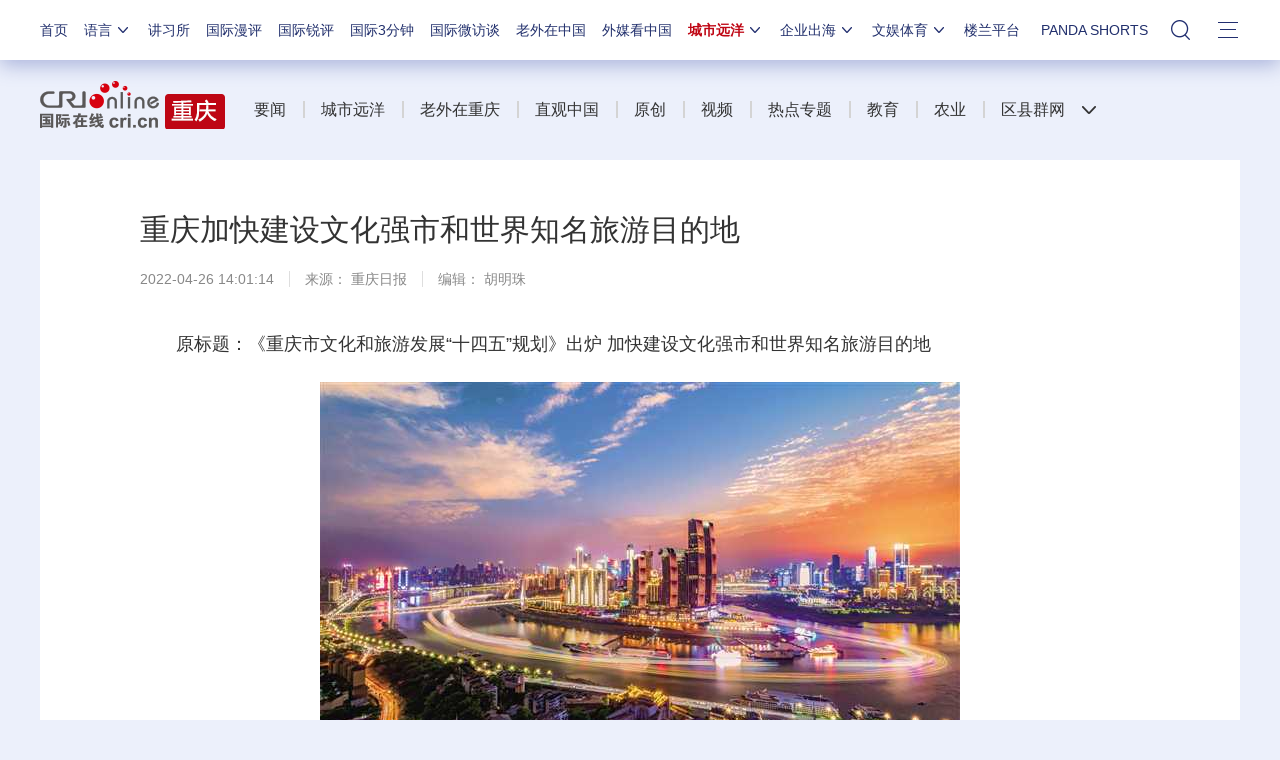

--- FILE ---
content_type: text/html; charset=utf-8
request_url: https://cq.cri.cn/n/20220426/ab156401-2484-d127-31fe-da39e75f8cf7.html
body_size: 19479
content:
<!DOCTYPE html>
<!--[if lt IE 7]><html class="ie ie6 lt8 lt9"><![endif]-->
<!--[if IE 7]><html class="ie ie7 lt8 lt9"><![endif]-->
<!--[if IE 8]><html class="ie ie8 lt9"><![endif]-->
<!--[if IE 9]><html class="ie ie9"><![endif]-->
<!--[if (gt IE 9) | !(IE)]><!-->
<html>
<!--<![endif]-->

<head>
	<script type="text/javascript" src="//f2.cri.cn/M00/91/B7/CqgNOl3XTl2AUG9_AAAAAAAAAAA5365598.jump-m.js"></script>
	<meta http-equiv="X-UA-Compatible" content="IE=edge,chrome=1" />
	<meta name="baidu-site-verification" content="wi8ApR6KAn" />
	<!--百度验证20180328-->
	<meta http-equiv="Content-Type" content="text/html; charset=gb2312" />
	<meta http-equiv="Content-Language" content="zh-cn" />
	<meta content="gb.cri.cn" name="author" />
	<meta name="robots" content="all" />
	<meta charset="UTF-8" />
	<title id="城市远洋">
		重庆加快建设文化强市和世界知名旅游目的地-国际在线</title>
	<meta name="keywords" content="" />
	<meta name="description" content="　　原标题：《重庆市文化和旅游发展&ldquo;十四五&rdquo;规划》出炉加快建设文化强市和世界知名旅游目的地渝中半岛重庆市杂技团驻场演出《魔幻之都&middot;极限快乐SHOW》　　巴山渝水的多彩画卷，离不开&ldquo;诗和远方&" />
	<meta name="baidu-site-verification" content="28kQEncmq0" />
	<meta name="360-site-verification" content="fbfa7d7040e76733099efe4490716f22" />
	<link rel="stylesheet" type="text/css" href="//f2.cri.cn/M00/64/C4/CqgNOl1wZ0-AVFwsAAAAAAAAAAA5905635.resetCSS.css" />
	<link rel="stylesheet" type="text/css" href="//f2.cri.cn/M00/64/C4/CqgNOl1wZ0-AVFwsAAAAAAAAAAA5905635.common.css" />
	<link rel="stylesheet" type="text/css" href="//f2.cri.cn/M00/64/C4/CqgNOl1wZ0-AVFwsAAAAAAAAAAA5905635.hide.css" />
	<script src="//f2.cri.cn/M00/64/C4/CqgNOl1wZ0-AcwmbAAAAAAAAAAA0640155.jquery172.js"></script>

</head>

<body>

	<script>!window.jQuery && document.write("<script src=\"https://f2.cri.cn/M00/1B/18/CqgNOlZVFjiAPRQuAAAAAAAAAAA6096596.jquery360.js\">"+"</scr"+"ipt><script src=\"https://f2.cri.cn/M00/1B/18/CqgNOlZVFjiAPRQuAAAAAAAAAAA6096596.jqmigrate340.js\">"+"</scr"+"ipt>");</script>
<link rel="stylesheet" type="text/css" href="//f2.cri.cn/M00/37/20/rBABCmEjbk2APza3AAAAAAAAAAA1796657.nav21.css" />
<link rel="stylesheet" type="text/css" href="//f2.cri.cn/M00/5D/88/rBABCmKO1-uAWOpaAAAAAAAAAAA7165387.nav22v2.css" />
<link rel="stylesheet" type="text/css" href="//f2.cri.cn/M00/8D/8B/rBABC2ckLGCAMG45AAAAAAAAAAA3652735.nav24v1.css" />
<div class="nav-19-box">
    <div class="w1200" style="position: relative;">
        <div class="logo left shadow_1"><a href="https://www.cri.cn">国际在线</a></div>
        <div class="nav right">
            <div class="nav-eff-bg"></div>
            <ul>
                <li class="nav-li nav-li-index" style="display:none;"><a href="https://www.cri.cn" target="_blank" class="nav-title">首页</a></li>
                <li class="nav-li nav-li-eff-1 nav-li-add-3">
                    <a class="nav-title">语言<i></i></a>
                    <div class="li-box-wrap shadow_1">
                        <div class="ol-2 languageLine">
<fjtignoreurl>
                            <ol>
                                <li class="li-1"><a href="https://www.cri.cn/index.html?lang=zh-CN" target="_blank"></a>
                                </li>
                                <li class="li-2"><a href="http://big5.cri.cn/" target="_blank"></a></li>
                                <li class="li-3"><a href="http://czech.cri.cn/" target="_blank"></a></li>
                                <li class="li-4"><a href="http://hungarian.cri.cn/" target="_blank"></a></li>
                                <li class="li-5"><a href="http://nepal.cri.cn/" target="_blank"></a></li>
                                <li class="li-6"><a href="http://sinhalese.cri.cn/" target="_blank"></a></li>
                                <li class="li-7"><a href="http://chinese.cri.cn/" target="_blank"></a></li>
                                <li class="li-8"><a href="http://newsradio.cri.cn/" target="_blank"></a></li>
                                <li class="li-9"><a href="http://chinaplus.cri.cn/" target="_blank"></a></li>
                                <li class="li-10"><a href="http://indonesian.cri.cn/" target="_blank"></a></li>
                                <li class="li-11"><a href="http://persian.cri.cn/" target="_blank"></a></li>
                                <li class="li-12"><a href="http://espanol.cri.cn/" target="_blank"></a></li>
                                <li class="li-13"><a href="http://www.itaiwannews.cn" target="_blank"></a></li>
                                <li class="li-14"><a href="https://vscs.cri.cn" target="_blank"></a></li>
                                <li class="li-15"><a href="http://esperanto.cri.cn/" target="_blank"></a></li>
                                <li class="li-16"><a href="http://italian.cri.cn/" target="_blank"></a></li>
                                <li class="li-17"><a href="http://polish.cri.cn/" target="_blank"></a></li>
                                <li class="li-18"><a href="http://swahili.cri.cn/" target="_blank"></a></li>
                                <li class="li-19"><a href="http://albanian.cri.cn/" target="_blank"></a></li>
                                <li class="li-20"><a href="http://filipino.cri.cn/" target="_blank"></a></li>
                                <li class="li-21"><a href="http://japanese.cri.cn/" target="_blank"></a></li>
                                <li class="li-22"><a href="http://portuguese.cri.cn/" target="_blank"></a></li>
                                <li class="li-23"><a href="http://tamil.cri.cn/" target="_blank"></a></li>
                                <li class="li-24"><a href="http://arabic.cri.cn/" target="_blank"></a></li>
                                <li class="li-25"><a href="http://french.cri.cn/" target="_blank"></a></li>
                                <li class="li-26"><a href="http://korean.cri.cn/" target="_blank"></a></li>
                                <li class="li-27"><a href="http://pushtu.cri.cn/" target="_blank"></a></li>
                                <li class="li-28"><a href="http://thai.cri.cn/" target="_blank"></a></li>
                                <li class="li-29"><a href="http://bengali.cri.cn/" target="_blank"></a></li>
                                <li class="li-30"><a href="http://german.cri.cn/" target="_blank"></a></li>
                                <li class="li-31"><a href="http://laos.cri.cn/" target="_blank"></a></li>
                                <li class="li-32"><a href="http://romanian.cri.cn/" target="_blank"></a></li>
                                <li class="li-33"><a href="http://turkish.cri.cn/" target="_blank"></a></li>
                                <li class="li-34"><a href="http://bulgarian.cri.cn/" target="_blank"></a></li>
                                <li class="li-35"><a href="http://hausa.cri.cn/" target="_blank"></a></li>
                                <li class="li-36"><a href="http://malay.cri.cn/" target="_blank"></a></li>
                                <li class="li-37"><a href="http://russian.cri.cn" target="_blank"></a></li>
                                <li class="li-38"><a href="http://urdu.cri.cn/" target="_blank"></a></li>
                                <li class="li-39"><a href="http://myanmar.cri.cn/" target="_blank"></a></li>
                                <li class="li-40"><a href="http://hindi.cri.cn/" target="_blank"></a></li>
                                <li class="li-41"><a href="http://mongol.cri.cn/" target="_blank"></a></li>
                                <li class="li-42"><a href="http://serbian.cri.cn/" target="_blank"></a></li>
                                <li class="li-43"><a href="http://vietnamese.cri.cn/" target="_blank"></a></li>
                                <li class="li-44"><a href="http://cambodian.cri.cn/" target="_blank"></a></li>
                                <li class="li-45"><a href="http://ukrainian.cri.cn/" target="_blank"></a></li>
                                <li class="li-46"><a href="http://belarusian.cri.cn/" target="_blank"></a></li>
                                <li class="li-47"><a href="http://greek.cri.cn/" target="_blank"></a></li>
                                <li class="li-48"><a href="http://hebrew.cri.cn/" target="_blank"></a></li>
                                <li class="li-49"><a href="http://croatian.cri.cn" target="_blank"></a></li>
                                <!--<li class="li-48"><a href="http://turkish.cri.cn/" target="_blank"></a></li>
								<li class="li-49"><a href="http://urdu.cri.cn/" target="_blank"></a></li>
								<li class="li-50"><a href="http://vietnamese.cri.cn/" target="_blank"></a></li>
								<li class="li-51"><a href="http://hebrew.cri.cn/" target="_blank"></a></li>
								<li class="li-52"><a href="http://dk.gbtimes.com/" target="_blank"></a></li>
								<li class="li-53"><a href="http://nl.gbtimes.com/" target="_blank"></a></li>
								<li class="li-54"><a href="http://ee.gbtimes.com/" target="_blank"></a></li>
								<li class="li-55"><a href="http://fi.gbtimes.com/" target="_blank"></a></li>
								<li class="li-56"><a href="http://is.gbtimes.com/" target="_blank"></a></li>
								<li class="li-57"><a href="http://se.gbtimes.com/" target="_blank"></a></li>
								<li class="li-58"><a href="http://lt.gbtimes.com/" target="_blank"></a></li>
								<li class="li-59"><a href="http://no.gbtimes.com/" target="_blank"></a></li>-->
                            </ol>
</fjtignoreurl>
                        </div>
                    </div>
                </li>
                <li class="nav-li"><a href="https://news.cri.cn/gjjxs" target="_blank" class="nav-title">讲习所</a></li>
                <li class="nav-li"><a href="https://news.cri.cn/gjmp" target="_blank" class="nav-title">国际漫评</a></li>
                <li class="nav-li"><a href="https://news.cri.cn/guojiruiping" target="_blank" class="nav-title">国际锐评</a></li>
                <li class="nav-li"><a href="https://news.cri.cn/knowntheworld" target="_blank" class="nav-title">国际3分钟</a></li>
                <li class="nav-li"><a href="https://news.cri.cn/gjwft" target="_blank" class="nav-title">国际微访谈</a></li>
                <li class="nav-li"><a href="https://news.cri.cn/lwzzg" target="_blank" class="nav-title">老外在中国</a></li>
                <li class="nav-li"><a href="https://news.cri.cn/wmkzg" target="_blank" class="nav-title">外媒看中国</a></li>
                <li class="nav-li nav-li-eff-1 nav-li-add-1">
                    <a href="###" class="nav-title">城市远洋<i></i></a>
                    <div class="li-box-wrap shadow_1">
                        <div class="ol-1">
                            <ol>
                                <li class="li-1"><a href="https://city.cri.cn/" target="_blank">城市</a></li>
                                <!--<li class="li-2"><a href="https://bj.cri.cn/" target="_blank">北京</a></li>-->
                                <li class="li-2"><a href="https://sc.cri.cn/" target="_blank">四川</a></li>
                                <li class="li-3"><a href="https://sd.cri.cn/" target="_blank">山东</a></li>
                                <li class="li-4"><a href="https://sn.cri.cn/" target="_blank">陕西</a></li>
                                <li class="li-5"><a href="https://hebei.cri.cn/" target="_blank">河北</a></li>
                                <li class="li-6"><a href="https://gd.cri.cn/" target="_blank">广东</a></li>
                                <li class="li-1"><a href="https://js.cri.cn/" target="_blank">江苏</a></li>
                                <li class="li-2"><a href="https://cq.cri.cn/" target="_blank">重庆</a></li>
                                <li class="li-3"><a href="https://hlj.cri.cn/" target="_blank">黑龙江</a></li>
                                <li class="li-4"><a href="https://sx.cri.cn/" target="_blank">山西</a></li>
                                <li class="li-5"><a href="https://gz.cri.cn/" target="_blank">贵州</a></li>
                                <li class="li-6"><a href="https://gx.cri.cn/" target="_blank">广西</a></li>
                                <li class="li-1"><a href="https://fj.cri.cn/" target="_blank">福建</a></li>
                                <li class="li-2"><a href="https://jl.cri.cn/" target="_blank">吉林</a></li>
                                <li class="li-3"><a href="https://hb.cri.cn/" target="_blank">湖北</a></li>
                                <li class="li-4"><a href="https://hn.cri.cn/" target="_blank">河南</a></li>
                                <li class="li-5"><a href="https://ln.cri.cn/" target="_blank">辽宁</a></li>
                                <li class="li-6"><a href="https://gs.cri.cn/" target="_blank">甘肃</a></li>
                                <li class="li-1"><a href="https://nmg.cri.cn/" target="_blank">内蒙古</a></li>  
                                <li class="li-2"><a href="https://ah.cri.cn/" target="_blank">安徽</a></li>
                                <li class="li-3"><a href="https://zj.cri.cn/" target="_blank">浙江</a></li>
                                <li class="li-4"><a href="https://hunan.cri.cn/" target="_blank">湖南</a></li>
                                <li class="li-5"><a href="https://nx.cri.cn/" target="_blank">宁夏</a></li>
                                <li class="li-6"><a href="https://jx.cri.cn/" target="_blank">江西</a></li>
                                <!--<li class="li-2"><a href="https://sh.cri.cn/" target="_blank">上海</a></li>-->
                                <li class="li-1"><a href="https://hi.cri.cn/" target="_blank">海南</a></li>
                                <li class="li-2"><a href="http://tj.cri.cn/" target="_blank">天津</a></li>
                                <!--<li class="li-6"><a href="http://county.cri.cn/" target="_blank">县域经济</a></li>-->
                            </ol>
                        </div>
                    </div>
                </li>
                <li class="nav-li nav-li-eff-1 nav-li-add-2">
                    <a href="###" class="nav-title">企业出海<i></i></a>
                    <div class="li-box-wrap shadow_1">
                        <div class="ol-1">
                            <ol>
                                <li class="li-1"><a href="https://ge.cri.cn/" target="_blank">环创</a></li>
                                <!-- <li class="li-2"><a href="https://ce.cri.cn/" target="_blank">企业</a></li> -->
                                <!-- <li class="li-3"><a href="https://cj.cri.cn/" target="_blank">城建</a></li> -->
                                <li class="li-2"><a href="https://gr.cri.cn/" target="_blank">财智</a></li>
                                 <li class="li-3"><a href="https://edu.cri.cn/" target="_blank">教育</a></li>
                                <!-- <li class="li-3"><a href="https://it.cri.cn/" target="_blank">科技</a></li> -->
                                 <li class="li-1"><a href="https://auto.cri.cn/" target="_blank">汽车</a></li>
                                <!--<li class="li-2"><a href="https://eco.cri.cn/" target="_blank">生态</a></li>-->
                                <!--<li class="li-3"><a href="http://cx.cri.cn/" target="_blank">创新</a></li>
								<li class="li-1"><a href="http://ich.cri.cn/" target="_blank">非遗</a></li>
								<li class="li-2"><a href="http://money.cri.cn/" target="_blank">理财</a></li>
								<li class="li-3"><a href="https://if.cri.cn/" target="_blank">互金</a></li>
								<li class="li-3"><a href="http://arts.cri.cn/" target="_blank">书画</a></li>-->
                            </ol>
                        </div>
                    </div>
                </li>
                <li class="nav-li nav-li-eff-1 nav-li-add-2 nav-li-add-2-1">
                    <a href="###" class="nav-title">文娱体育<i></i></a>
                    <div class="li-box-wrap shadow_1">
                        <div class="ol-1">
                            <ol>
                                <li class="li-1"><a href="https://ent.cri.cn/" target="_blank">文娱</a></li>
                                <li class="li-2"><a href="https://ent.cri.cn/starshow" target="_blank">星访谈</a></li>
                                <li class="li-1"><a href="https://sports.cri.cn/" target="_blank">体育</a></li>
                                <li class="li-2"><a href="https://sports.cri.cn/starshow" target="_blank">成长说</a></li>
                                <li class="li-1"><a href="https://ent.cri.cn/movie/" target="_blank">电影</a></li>
                                <li class="li-2"><a href="https://ent.cri.cn/drama/" target="_blank">演出</a></li>
                                <!--<li class="li-1"><a href="https://edu.cri.cn/" target="_blank">国广教育</a></li>-->
                            </ol>
                        </div>
                    </div>
                </li>

                <li class="nav-li"><a href="http://www.kroraina.com.cn" target="_blank" class="nav-title">楼兰平台</a></li>
                <li class="nav-li pandashortsTitle"><a href="https://pandashorts.cri.cn" target="_blank" class="nav-title">PANDA SHORTS</a></li>
                <!--<li class="nav-li"><a href="javascript:void(0)" onclick="aria.start()" class="nav-title nav-wza">无障碍</a></li>-->

                <li class="nav-li-add-4-1">
                    <a class="nav-title-1"><i></i></a>
                    <div class="search-select-box">
                      <div class="search-box">
                         <div class="w10">
			   <div class="head13_search">
				<script src="//f2.cri.cn/M00/64/C4/CqgNOl1wZ0-AcwmbAAAAAAAAAAA0640155.search.js"></script>
				<form id="form2" name="form2" method="post" onsubmit="return change()">
                                      <div class="head13_search2_box"><div class="head13_search2">站内搜索</div></div>
					<div class="head13_search1">
					     <input name="q1" id="q1" type="text" class="input_box" autocomplete="off" />
					</div>
				   <div class="head13_search3">
					<input name="sa" type="image" src="//f2.cri.cn/M00/64/C4/CqgNOl1wZ0-AK5r6AAAAAAAAAAA6774382.redsearch.png" width="23" height="18" border="0" align="absmiddle" />
				   </div>
				   <div type="hidden" id="selectId" name="selectId" value="0"></div>
				</form>
			    </div>
			   <div class="newsBox"></div>
			   <div id="engine"></div>
			 </div>
                    </div>
                  </div>
                </li>
                <li class="nav-li nav-li-eff-3 nav-li-add-5">
                    <a class="nav-title-3"><i></i></a>
                    <div class="li-box-wrap shadow_1">
                        <div class="li-box">
                            <div class="line line-1"></div>
                            <div class="line line-2"></div>
                            <div class="line line-3"></div>
                            <div class="line line-4"></div>
                            <div class="left w500">
                                <div class="ol-5">
                                    <ol>
                                        <li><a href="https://news.cri.cn/world" target="_blank">国际</a></li>
                                        <li><a href="https://news.cri.cn/video" target="_blank">视频</a></li>
                                        <li><a href="https://news.cri.cn/photo/" target="_blank">图片</a></li>
                                        <li><a href="https://news.cri.cn/opinion/" target="_blank">评论</a></li>
                                        <li><a href="https://news.cri.cn/zhibo" target="_blank">直播</a></li>
                                        <li><a href="https://news.cri.cn/exclusive" target="_blank">原创</a></li>
                                        <li><a href="https://ent.cri.cn/" target="_blank">文娱</a></li>
                                        <li><a href="https://ent.cri.cn/starshow" target="_blank">星访谈</a></li>
                                        <li><a href="https://sports.cri.cn/" target="_blank">体育</a></li>
                                        <li><a href="https://sports.cri.cn/starshow" target="_blank">成长说</a></li>
                                        <li><a href="https://ent.cri.cn/movie/" target="_blank">电影</a></li>
                                        <li><a href="https://ent.cri.cn/drama/" target="_blank">演出</a></li>
                                    </ol>
                                </div>
                                <div class="ol-6">
                                    <ol>
                                        <li><a href="https://news.cri.cn/gjjxs" target="_blank">讲习所</a></li>
                                        <li><a href="https://news.cri.cn/gjmp" target="_blank">国际漫评</a></li>
                                        <li><a href="https://news.cri.cn/guojiruiping" target="_blank">国际锐评</a></li>
                                        <li><a href="https://news.cri.cn/knowntheworld" target="_blank">国际3分钟</a></li>
                                        <li><a href="https://news.cri.cn/list/gjwft" target="_blank">国际微访谈</a></li>
                                        <li><a href="https://news.cri.cn/lwzzg" target="_blank">老外在中国</a></li>
                                        <li><a href="https://news.cri.cn/wmkzg" target="_blank">外媒看中国</a></li>
                                        <li><a href="https://xuan.cri.cn" target="_blank">国际甄选</a></li>
                                        <li><a href="https://news.cri.cn/ydyl" target="_blank">一带一路</a></li>
                                        <li><a href="http://www.kroraina.com.cn" target="_blank">楼兰平台</a></li>
                                        <li class="pandashorts"><a href="https://pandashorts.cri.cn" target="_blank">PANDA SHORTS</a></li>
                                    </ol>
                                </div>
                                <div class="ol-7">
                                    <ol>
                                        <li><a href="https://city.cri.cn/" target="_blank">城市</a></li>
                                        <li><a href="https://ge.cri.cn/" target="_blank">环创</a></li>
                                        <!-- <li><a href="https://ce.cri.cn/" target="_blank">企业</a></li> -->
                                        <!-- <li><a href="https://cj.cri.cn/" target="_blank">城建</a></li> -->
                                        <li><a href="https://gr.cri.cn/" target="_blank">财智</a></li>
                                        <li><a href="https://edu.cri.cn/" target="_blank">教育</a></li>
                                        <!-- <li><a href="https://it.cri.cn/" target="_blank">科技</a></li> -->
                                        <li><a href="https://auto.cri.cn/" target="_blank">汽车</a></li>
                                        <!--<li><a href="https://eco.cri.cn/" target="_blank">生态</a></li>-->
                                        <!--<li class="li-2"><a href="http://county.cri.cn/" target="_blank">县域经济</a></li>
                                        <li><a href="http://cx.cri.cn/" target="_blank">创新</a></li>
										<li><a href="https://jq.cri.cn/" target="_blank">景区</a></li>
										<li class="li-2"><a href="https://if.cri.cn/" target="_blank">互金</a></li>
										<li><a href="http://ich.cri.cn/" target="_blank">非遗</a></li>
										<li class="li-2"><a href="http://money.cri.cn/" target="_blank">理财</a></li>
										<li><a href="http://arts.cri.cn/" target="_blank">书画</a></li>
										<li class="li-3"><a href="http://jiaoxue.cri.cn/" target="_blank">国广教育</a></li>-->
                                    </ol>
                                </div>
                            </div>
                            <div class="right w650">
                                <div class="languageLine-clone">

                                </div>
                            </div>
                            <div class="clear"></div>
                            <div class="ol-8">
                                <div class="ol-title">地方:</div>
                                <ol>
                                    <!--<li><a href="https://bj.cri.cn/" target="_blank">北京</a></li>-->
                                    <li><a href="https://sc.cri.cn/" target="_blank">四川</a></li>
                                    <li><a href="https://sd.cri.cn/" target="_blank">山东</a></li>
                                    <li><a href="https://hebei.cri.cn/" target="_blank">河北</a></li>
                                    <li><a href="https://sn.cri.cn/" target="_blank">陕西</a></li>
                                    <li><a href="https://gd.cri.cn/" target="_blank">广东</a></li>
                                    <li><a href="https://cq.cri.cn/" target="_blank">重庆</a></li>
                                    <li><a href="https://hlj.cri.cn/" target="_blank">黑龙江</a></li>
                                    <li><a href="https://fj.cri.cn/" target="_blank">福建</a></li>
                                    <li><a href="https://js.cri.cn/" target="_blank">江苏</a></li>
                                    <li><a href="https://sx.cri.cn/" target="_blank">山西</a></li>
                                    <li><a href="https://gz.cri.cn/" target="_blank">贵州</a></li>
                                    <li><a href="https://gx.cri.cn/" target="_blank">广西</a></li>
                                    <li><a href="https://jl.cri.cn/" target="_blank">吉林</a></li>
                                    <li><a href="https://hb.cri.cn/" target="_blank">湖北</a></li>
                                    <li><a href="https://hn.cri.cn/" target="_blank">河南</a></li>
                                    <li><a href="https://ln.cri.cn/" target="_blank">辽宁</a></li>
                                    <li><a href="https://gs.cri.cn/" target="_blank">甘肃</a></li>
                                    <li><a href="https://nmg.cri.cn/" target="_blank">内蒙古</a></li>
                                <li><a href="https://ah.cri.cn/" target="_blank">安徽</a></li>
                                <li><a href="https://zj.cri.cn/" target="_blank">浙江</a></li>
                                <li><a href="https://hunan.cri.cn/" target="_blank">湖南</a></li>
                                <li><a href="https://nx.cri.cn/" target="_blank">宁夏</a></li>
                                <li><a href="https://jx.cri.cn/" target="_blank">江西</a></li>
                                <!--<li><a href="https://sh.cri.cn/" target="_blank">上海</a></li>-->
                                <li><a href="https://hi.cri.cn/" target="_blank">海南</a></li>
                                <li><a href="http://tj.cri.cn/" target="_blank">天津</a></li>
                                    <!--<li><a href="https://news.cri.cn/gb/42071/2014/11/06/5187s4757119.htm" target="_blank">移动版</a></li>-->
                                </ol>
                                <div class="clear"></div>
                            </div>
                        </div>
                    </div>
                </li>
                <div class="clear"></div>
            </ul>
            <div class="clear"></div>
        </div>
    </div>
</div>
<script src="//f2.cri.cn/M00/37/26/rBABCWEjbk2AM61AAAAAAAAAAAA6442141.nav21.js"></script>
<script src="//f2.cri.cn/M00/5D/98/rBABC2KO1-uAUF7lAAAAAAAAAAA1295512.nav22v2.js"></script>
<script src="//f2.cri.cn/M00/64/C4/CqgNOl1wZ0-AcwmbAAAAAAAAAAA0640155.zh-360.js"></script>

<link rel="stylesheet" type="text/css" href="//f2.cri.cn/M00/37/20/rBABCmEjbk2APza3AAAAAAAAAAA1796657.common2021df.css" />

	<!--主体内容开始-->
	<link rel="stylesheet" type="text/css" href="//f2.cri.cn/M00/91/B7/CqgNOl3XTl2AdPyqAAAAAAAAAAA3922191.style.css" />
	<!--公共部分样式-->
	<link rel="stylesheet" type="text/css" href="//f2.cri.cn/M00/46/EA/wKgACl7gLmGAa503AAAAAAAAAAA5165109.index.css" />
	<!--当前页样式-->

	<div class="secondIndex-wrap secondDetails-wrap">
		<div class="w1200">
			<link rel="stylesheet" type="text/css" href="//v2.cri.cn/resource/211ef3d1-0e43-4c9a-8485-a5d9006de6cd/2025/common/secondindex/pc/css.style.css" />
<style>.secondIndex-header {z-index:10;}</style>


		<div class="secondIndex-header">
			<div class="secondIndex-logo left"><a href="/" target="_blank"></a></div>
			<div class="secondIndex-nav right">

<ul>
    <li class="ul-li li-1">
        <div class="nav-title">
				<div class="textwrap">
					<div class="textsubwrap">
						<div class="textcontent">
								<a href="//cq.cri.cn/news" target="_blank">
                                            
                                            要闻
                                            </a><span class="kplspan"></span>
						</div>
					</div>
				</div>
        </div>
        <ol>
            <li></li>
        </ol>
    </li><li class="ul-li li-2">
        <div class="nav-title">
				<div class="textwrap">
					<div class="textsubwrap">
						<div class="textcontent">
								<a href="//cq.cri.cn/cityocean" target="_blank">
                                            
                                            城市远洋
                                            </a><span class="kplspan"></span>
						</div>
					</div>
				</div>
        </div>
        <ol>
            <li></li>
        </ol>
    </li><li class="ul-li li-3">
        <div class="nav-title">
				<div class="textwrap">
					<div class="textsubwrap">
						<div class="textcontent">
								<a href="//cq.cri.cn/foreignersinchongqing" target="_blank">
                                            
                                            老外在重庆
                                            </a><span class="kplspan"></span>
						</div>
					</div>
				</div>
        </div>
        <ol>
            <li></li>
        </ol>
    </li><li class="ul-li li-4">
        <div class="nav-title">
				<div class="textwrap">
					<div class="textsubwrap">
						<div class="textcontent">
								<a href="//cq.cri.cn/livebroadcast" target="_blank">
                                            
                                            直观中国
                                            </a><span class="kplspan"></span>
						</div>
					</div>
				</div>
        </div>
        <ol>
            <li></li>
        </ol>
    </li><li class="ul-li li-5">
        <div class="nav-title">
				<div class="textwrap">
					<div class="textsubwrap">
						<div class="textcontent">
								<a href="//cq.cri.cn/original" target="_blank">
                                            
                                            原创
                                            </a><span class="kplspan"></span>
						</div>
					</div>
				</div>
        </div>
        <ol>
            <li></li>
        </ol>
    </li><li class="ul-li li-6">
        <div class="nav-title">
				<div class="textwrap">
					<div class="textsubwrap">
						<div class="textcontent">
								<a href="//cq.cri.cn/video" target="_blank">
                                            
                                            视频
                                            </a><span class="kplspan"></span>
						</div>
					</div>
				</div>
        </div>
        <ol>
            <li></li>
        </ol>
    </li><li class="ul-li li-7">
        <div class="nav-title">
				<div class="textwrap">
					<div class="textsubwrap">
						<div class="textcontent">
								<a href="//cq.cri.cn/specialtopic" target="_blank">
                                            
                                            热点专题
                                            </a><span class="kplspan"></span>
						</div>
					</div>
				</div>
        </div>
        <ol>
            <li></li>
        </ol>
    </li><li class="ul-li li-8">
        <div class="nav-title">
				<div class="textwrap">
					<div class="textsubwrap">
						<div class="textcontent">
								<a href="//cq.cri.cn/cqpdjy" target="_blank">
                                            
                                            教育
                                            </a><span class="kplspan"></span>
						</div>
					</div>
				</div>
        </div>
        <ol>
            <li></li>
        </ol>
    </li><li class="ul-li li-9">
        <div class="nav-title">
				<div class="textwrap">
					<div class="textsubwrap">
						<div class="textcontent">
								<a href="//cq.cri.cn/agriculture" target="_blank">
                                            
                                            农业
                                            </a><span class="kplspan"></span>
						</div>
					</div>
				</div>
        </div>
        <ol>
            <li></li>
        </ol>
    </li><li class="ul-li li-10">
        <div class="nav-title">
				<div class="textwrap">
					<div class="textsubwrap">
						<div class="textcontent">
								<a href="" target="_blank">
                                            
                                            区县群网</a><span class="kplspan"></span>
						</div>
					</div>
				</div>
        </div>
        <ol>
            <li><a href="https://cq.cri.cn/wanzhou" target="_blank">万州</a><a href="https://cq.cri.cn/qianjiang" target="_blank">黔江</a><a href="https://cq.cri.cn/fuling" target="_blank">涪陵</a><a href="https://cq.cri.cn/yuzhong" target="_blank">渝中</a><a href="https://cq.cri.cn/jiangbei" target="_blank">江北</a><a href="https://cq.cri.cn/nanan" target="_blank">南岸</a><a href="https://cq.cri.cn/beibei" target="_blank">北碚</a><a href="https://cq.cri.cn/yubei" target="_blank">渝北</a><a href="https://cq.cri.cn/banan" target="_blank">巴南</a><a href="https://cq.cri.cn/changshou" target="_blank">长寿</a><a href="https://cq.cri.cn/jiangjin" target="_blank">江津</a><a href="https://cq.cri.cn/hechuan" target="_blank">合川</a><a href="https://cq.cri.cn/yongchuan" target="_blank">永川</a><a href="https://cq.cri.cn/nanchuan" target="_blank">南川</a><a href="https://cq.cri.cn/qijiang" target="_blank">綦江</a><a href="https://cq.cri.cn/tongnan" target="_blank">潼南</a><a href="https://cq.cri.cn/dazu" target="_blank">大足</a><a href="https://cq.cri.cn/bishan" target="_blank">璧山</a><a href="https://cq.cri.cn/tongliang" target="_blank">铜梁</a><a href="https://cq.cri.cn/liangjiangxinqu" target="_blank">两江新区</a><a href="https://cq.cri.cn/gaoxinqu" target="_blank">高新区</a><a href="https://cq.cri.cn/fengdu" target="_blank">丰都</a><a href="https://cq.cri.cn/dianjiang" target="_blank">垫江</a><a href="https://cq.cri.cn/wulong" target="_blank">武隆</a><a href="https://cq.cri.cn/zhongxian" target="_blank">忠县</a><a href="https://cq.cri.cn/yunyang" target="_blank">云阳</a><a href="https://cq.cri.cn/fengjie" target="_blank">奉节</a><a href="https://cq.cri.cn/wushan" target="_blank">巫山</a><a href="https://cq.cri.cn/wuxi" target="_blank">巫溪</a><a href="https://cq.cri.cn/shizhu" target="_blank">石柱</a><a href="https://cq.cri.cn/xiushan" target="_blank">秀山</a><a href="https://cq.cri.cn/youyang" target="_blank">酉阳</a><a href="https://cq.cri.cn/pengshui" target="_blank">彭水</a><a href="https://cq.cri.cn/chengkou" target="_blank">城口</a><a href="https://cq.cri.cn/rongchang" target="_blank">荣昌</a><a href="https://cq.cri.cn/kaizhou" target="_blank">开州</a><a href="https://cq.cri.cn/liangping" target="_blank">梁平</a><a href="https://cq.cri.cn/dadukou" target="_blank">大渡口</a><a href="https://cq.cri.cn/shapingba" target="_blank">沙坪坝</a><a href="https://cq.cri.cn/jiulongpo" target="_blank">九龙坡</a><a href="https://cq.cri.cn/wansheng" target="_blank">万盛</a></li>
        </ol>
    </li>
</ul>

					
			</div>
			<div class="clear"></div>
		</div>

<script>
$(".secondIndex-nav ol").each(function(){
    var _this = $(this);
    if($(this).find("li").first().html()!=""){
        _this.siblings(".nav-title").find("span").show()
    }
})
    
$(".secondIndex-nav .ul-li").hover(function(){
if($(this).find("ol li").first().html()==""){
    
}else{
    $(this).addClass("active")
    $(this).find("ol").show()
}
},function(){
    $(this).removeClass("active")
    $(this).find("ol").hide()
});

$(".secondIndex-nav a").each(function(){
    if($(this).attr("href")==""){
        $(this).removeAttr("href")
        $(this).removeAttr("target")
    }
})
</script>

			<div class="">
				<div class="pdTB30LR100 bgWhite secondPage-wrap-1 mgB30">
					<div class="secondPage-crumbs"><a href="/" target="_blank">首页</a> >
						<a href="/news/" target="_blank">要闻列表</a>
					</div>
					<div class="secondPage-details-1">

						<div class="list-title" id="atitle">
							重庆加快建设文化强市和世界知名旅游目的地
						</div>
						<div class="list-brief"><span id="apublishtime" class="apublishtime span-first">
								2022-04-26 14:01:14</span><span id="asource" class="asource">来源：
								<a href="https://epaper.cqrb.cn/cqrb/2022-04/26/012/content_rb_299936.htm" target="_blank" rel="nofollow">重庆日报</a></span><span id="aeditor" class="aeditor">编辑：
								胡明珠</span><span id="aauthor" class="aauthor span-last">责编：
								赵银平</span> </div>
						<div class="list-abody abody" id="abody" pageData=''>
							
<p>　　原标题：《重庆市文化和旅游发展&ldquo;十四五&rdquo;规划》出炉&nbsp;加快建设文化强市和世界知名旅游目的地</p>

<p style="text-align:center"><img src="//p2.cri.cn/M00/59/28/rBABDGJnSfqAKaZeAAAAAAAAAAA854.640x360.jpg" width="640" height="360"  alt="【城市远洋】《重庆市文化和旅游发展“十四五”规划》出炉 加快建设文化强市和世界知名旅游目的地" /></p>

<p style="text-align:center">渝中半岛</p>

<p style="text-align:center"><img src="//p2.cri.cn/M00/5A/9C/rBABCmJnSfqAELbwAAAAAAAAAAA930.640x426.jpg" width="640" height="426"  alt="【城市远洋】《重庆市文化和旅游发展“十四五”规划》出炉 加快建设文化强市和世界知名旅游目的地" /></p>

<p style="text-align:center">重庆市杂技团驻场演出《魔幻之都&middot;极限快乐SHOW》</p>

<p>　　巴山渝水的多彩画卷，离不开&ldquo;诗和远方&rdquo;。而绘就文化旅游的美丽图景，需要执好规划之笔。</p>

<p>　　近日，重庆市人民政府印发《重庆市文化和旅游发展&ldquo;十四五&rdquo;规划（2021&mdash;2025年）》（以下简称《规划》）。</p>

<p>　　&ldquo;十四五&rdquo;时期，重庆将以推动文化和旅游高质量发展为主题，以深化供给侧结构性改革为主线，以改革创新为根本动力，以满足人民日益增长的美好生活需要为根本目的，统筹发展和安全，推动文化和旅游深度融合，着力打造&ldquo;主客共享、近悦远来&rdquo;的国际旅游枢纽城市，加快建设文化强市和世界知名旅游目的地。</p>

<p>　　到&ldquo;十四五&rdquo;期末，重庆文化强市建设将取得重大进展，文化软实力大幅度提升，文化和旅游深度融合发展，国际旅游枢纽城市建设全面推进，世界知名旅游目的地加快建成。</p>

<p>　　文旅交融</p>

<p>　　让美好生活持续提升</p>

<p>　　据介绍，&ldquo;十三五&rdquo;期间，我市高度重视文化和旅游发展，聚焦文化强市建设和全力打造旅游业发展升级版，纵深打好三峡、山城、人文、温泉和乡村牌，实现了全面推进与重点突破相结合、速度规模与质量效益相统一，文化和旅游工作呈现稳中有进、繁荣向好的发展态势。</p>

<p>　　全市公共图书馆、文化馆总分馆制实现全覆盖，国家等级馆率位居全国前列；文化产业增加值年均增速达到12.5%，文化市场主体新增4万余个；2016年&mdash;2019年接待游客人次和旅游总收入年均增速分别达到13.8%和26.4%，世界旅游业理事会发布的《2018年城市旅游和旅游业影响》显示重庆为全球旅游增长最快城市，荣获2019年度中国城市旅游品牌第2名，重庆在旅游城市游客满意度评价中多年排名全国第1位&hellip;&hellip;</p>

<p>　　奋进新征程，建功新时代！重庆文化和旅游行业不仅有基础、有底气、有能力，更将面临共建&ldquo;一带一路&rdquo;、长江经济带发展、成渝地区双城经济圈建设、西部陆海新通道、西部大开发，以及中西部国际交往中心、国际人文交流城市、国际消费中心城市建设有序实施等诸多利好。</p>

<p>　　为此，《规划》明确提出，到&ldquo;十四五&rdquo;期末，重庆文化事业发展实现新进步。公共文化设施扩面提标建设稳步推进，公共文化服务水平和效能不断提升，文艺创作生产增量提质，创排演出水平明显提升，媒体融合发展取得新进展，文化保护和传承利用更加有效。</p>

<p>　　文化产业发展取得新成效。推动文化产业质量变革、效率变革、动力变革，形成以大数据和智能化为引领、以数字文化业态为支撑、线上线下融合发展的现代文化产业体系，文化产业发展实力和竞争优势明显提升。</p>

<p>　　旅游业发展迈上新台阶。旅游产品和业态更加丰富，旅游要素配套体系和公共服务体系更加完善，智慧旅游建设加快推进，品牌打造和市场拓展成效显著，旅游供给质量和效率大幅提升，旅游知名度、美誉度和影响力不断提高。</p>

<p>　　文旅融合发展进入新境界。体制机制更加健全，文化铸魂、文化赋能和旅游为民、旅游带动作用全面凸显，文旅融合发展向更广范围、更深层次、更高水平迈进，形成优势叠加、双生共赢的良好局面。</p>

<p>　　《规划》更明确了&ldquo;十四五&rdquo;期间重庆文化和旅游发展建设主要指标：文化产业增加值占地区生产总值比重4.5%，规模以上文化企业达1200家，万人拥有公共文化设施面积达800平方米，广播电视人口综合覆盖率达99.5%，国有公共博物馆覆盖率100%，旅游业总收入7500亿元，旅游业增加值占地区生产总值比重5%，国家4A级以上旅游景区数量180个等。</p>

<p>　　提质增效</p>

<p>　　推动文化事业繁荣发展</p>

<p>　　值得一提的是，《规划》提出了12项重点任务，涵盖推动文艺繁荣发展，健全公共文化服务体系，推进广播电视和网络视听高质量发展，加强文化遗产保护传承与利用，推进文化产业转型升级，加快建设巴蜀文化旅游走廊，构建&ldquo;一区两群&rdquo;旅游发展格局，实施旅游精品工程，提升和完善旅游公共服务体系，推进文旅融合体制机制创新，推进文化和旅游科技创新，加强文化交流和旅游推广。</p>

<p>　　在文艺繁荣发展方面，《规划》提出：</p>

<p>　　实施文艺作品质量提升工程。推进文艺精品创作，抓好全市重点剧目的创排、打磨和展演工作，新创、修改打磨、复排大型舞台剧目30部，力争1台&mdash;2台剧目在全国专业艺术评选活动中获奖，创作重点题材美术作品10件。以内容生产为核心，讲好重庆故事，传播好重庆声音，打造一批影视精品。</p>

<p>　　推动文艺精品展演。以解放碑为中心，统筹利用现有剧场和展演空间，打造长嘉汇演艺聚集区，提供常态化文化演艺产品。鼓励市级国有文艺院团做强区域优势艺术门类，积极承担市级重大主题创作演出任务，组织优秀作品参加全国重要展演活动。</p>

<p>　　完善艺术创作保障机制。进一步加大对艺术精品创作生产的投入，将艺术精品创作生产列为各级文化发展专项资金的重点支持对象；充分发挥重庆市艺术创作重点项目专项资金的孵化作用，对原创作品、优秀作品等重点项目进行重点支持，对大型舞台剧本孵化项目给予专项资助等。</p>

<p>　　深化国有文艺院团改革。坚持&ldquo;分类指导、一团一策&rdquo;，为市级文艺院团&ldquo;破瓶颈、保基本、减负担&rdquo;。引导院团以演出为中心环节，提升院团综合实力，形成示范性、导向性、引领性的新时代文艺院团，推动重庆川剧院建设成为全国一流院团，重庆芭蕾舞团、重庆杂技团、重庆京剧团建设成为西部一流院团，推动1家&mdash;2家文化企业上市等。</p>

<p>　　其中，重点项目包括：统筹利用重庆川剧艺术中心、重庆国泰艺术中心、重庆国际马戏城、重庆大剧院等剧场和展演空间，打造长嘉汇演艺聚集区；建设长江音乐厅、重庆芭蕾舞团团场、重庆民族乐团团场、重庆国际马戏城二期、重庆国际舞蹈中心（江北、北碚等）、美术公园等；实施经典抗战话剧排演工程，力争每年推出剧目1部以上，创排舞剧《绝对考验》、杂技剧《一双绣花鞋》、话剧《天坑问道》、歌剧《一江清水向东流》等剧目，推进重大题材美术作品创作。</p>

<p>　　在健全公共文化服务体系方面，加强城乡公共文化服务体系一体化建设，统筹城乡区域公共文化设施建设和服务供给，合理布局城市公共文化设施，补齐薄弱地区短板，培育乡村公共文化空间，全面推进文化馆、图书馆总分馆制建设，实现总分馆资源互联互通、共建共享，推进优质公共文化资源延伸到农村、基层。加快重庆图书馆分馆等市级重大公共文化设施建设，丰富公共文化服务供给，提升公共文化服务效能，构建高质量公共文化服务体系。</p>

<p>　　在加强文化遗产保护传承与利用方面，加强革命文物保护传承，推进红岩革命文物保护传承工程建设，强化对红岩村、曾家岩、虎头岩&ldquo;红色三岩&rdquo;的保护提升，加强考古发掘与研究，实施考古发掘重大项目。进一步完善以国家一级博物馆为龙头、等级博物馆为骨干、国有博物馆为主体、非国有博物馆为补充的重庆博物馆体系。加强石窟寺保护利用，实施石窟寺保护展示精品工程，加强三峡文物保护利用，全面推进钓鱼城遗址和白鹤梁题刻申报世界文化遗产。</p>

<p>　　在推进文化产业转型升级方面，做大做强传统优势产业，大力发展数字文化产业新业态，加强文化创意产品开发，推动文化产业集聚发展，打造一批以内容生产、创意设计、文娱消费为主营业态，特色鲜明、产业融合的文创园区、基地、小镇等文化产业聚集区，力争2025年底国家级、市级文化产业示范园区分别达到2个、40个，国家级、市级文化产业示范基地分别达到15个、120个。</p>

<p>　　主客共享</p>

<p>　　打造国际旅游枢纽城市</p>

<p>　　共建巴蜀文化旅游走廊是成渝地区双城经济圈建设的一项重要内容。《成渝地区双城经济圈建设规划纲要》中，对巴蜀文化旅游走廊提出的定位是充分挖掘文化旅游资源，以文促旅、以旅彰文，讲好巴蜀故事，打造国际范、中国味、巴蜀韵的世界级休闲旅游胜地。</p>

<p>　　《规划》提出，传承弘扬巴蜀文化，加强巴蜀文化研究，川渝共建巴蜀古文明研究中心、巴蜀文化研究院等研究机构，推进重庆市文化和旅游研究院、重庆市文化遗产研究院等与四川相关院校单位合作，推进实施巴蜀特藏文献保护研究利用工程。加强巴蜀文化学术研究，探究巴蜀文明、巴蜀文化的重要价值和重大意义。推进考古发掘与研究，共同加强巴蜀文化遗址考古调查发掘与保护展示，合作开展以考古为基础的综合性学术研究，推动&ldquo;巴蜀考古&rdquo;&ldquo;西南夷考古&rdquo;纳入国家文物局&ldquo;考古中国&rdquo;重大项目等。</p>

<p>　　加快发展巴蜀文化旅游产业，共同开发大华蓥山生态旅游区、共同打造嘉陵江生态文化旅游区，联动贵州打造川渝黔金三角生态旅游区，大力培育&ldquo;巴蜀文脉&rdquo;人文旅游、&ldquo;巴蜀风韵&rdquo;民俗旅游、&ldquo;巴蜀脊梁&rdquo;红色旅游等十大优势产业集群。加强线路推广和品牌培育，共同推广古代巴蜀文明探秘、世界石窟艺术研学、长征丰碑红色教育、伟人将帅故里致敬等巴蜀文化旅游十大精品线路，协同打造魅力都市、壮美三峡、石窟艺术、生态康养等巴蜀标志性旅游形象品牌，培育一体化的文化旅游市场。深入推进川渝城市群无障碍旅游合作，推进两地文化旅游企业等各类市场主体合作联动，两地联合举办线上线下系列活动，共推智慧旅游、共享平台信息、共建应急管理体系等，着力打造成渝地区无障碍&ldquo;双城文旅经济圈&rdquo;。</p>

<p>　　在构建&ldquo;一区两群&rdquo;旅游发展格局方面，根据旅游资源禀赋特质和区位条件，按照融合化、全景化、差异化的要求，着力打造大都市、大三峡、大武陵旅游目的地，加快构建重点突出、各具特色、功能互补的&ldquo;一区两群&rdquo;旅游发展新格局。</p>

<p>　　在实施旅游精品工程方面，按照国际一流、国内领先的要求，建设一批大型文旅融合综合体，提升和新建一批富有文化底蕴的世界级旅游景区和度假区，打造一批具有标志性、引领性、带动性的国际旅游品牌。全面提升都市旅游、着力打造长江三峡旅游、加快推进民俗生态旅游、做大做强温泉旅游、做优做靓红色旅游、转型升级乡村旅游、加快发展康养及休闲度假旅游。</p>

<p>　　在文旅融合发展方面，建立和完善文旅融合IP协同创新机制、&ldquo;景区+剧场&rdquo;&ldquo;景区+演艺&rdquo;等文化业态植入机制、文旅公共服务一体化推进机制、文旅融合发展工作推进机制，加快文化旅游供给侧结构性改革，推进文化旅游供给侧结构性改革，提高供给质量和效率，加强治理能力建设，优化和提升文化旅游环境，提振文化和旅游消费市场，加快培育建设国际消费中心城市。</p>

<p>　　&ldquo;&lsquo;十四五&rsquo;时期，重庆文化和旅游发展面临重大机遇，也会遇到诸多挑战。我们将准确识变、科学应变、主动求变，加强组织协调和政策引导，加强文化和旅游人才队伍建设，确保《规划》实施见效，奋力谱写文化和旅游发展新篇章。&rdquo;市文化旅游委相关负责人称。</p>

<p>　　詹米璐 图片由重庆市文化和旅游发展委员会提供</p>

						</div>
						<div class="page-nav"></div>
						<div class="clear"></div>
						<div class="h20"></div>
						<link rel="stylesheet" type="text/css" href="//f2.cri.cn/M00/91/B7/CqgNOl3XTl2AdPyqAAAAAAAAAAA3922191.shaer.css" />
<div class="secondIndex-shaer">
    <div class="share-box">
        <div class="bshare-custom">
            <div class="bsPromo bsPromo2"></div>
            <span class="bshare-text">分享：</span>
            <a title="分享到微信" title="QQ" data-fx="wx-btn" class="bshare-weixin barweixin" style="display: inline-block;"></a>
            <a title="分享到新浪微博" data-fx="wb-btn" class="bshare-sinaminiblog" style="display: inline-block;"></a>
            <a title="分享到QQ好友" data-fx="qq-btn" class="bshare-qqim" style="display: inline-block;"></a>
            <span class="bshare-copy" onclick="copyText()"></span>
        </div>
        <script>$(".bshare-copy").click(function () { return false; });</script>
    </div>
<script src="//f2.cri.cn/M00/64/C4/CqgNOl1wZ0-AcwmbAAAAAAAAAAA0640155.criShare.js"></script>
</div>
						<div class="h20"></div>
						<div class="clear"></div>

					</div>
				</div>

				
					<div class="pdTB30LR100 bgWhite mgB30">
						<div class="secondPage-title-2">相关新闻</div>
						<div class="secondPage-box-1">
							<ul>
								<li>
									<div class="secondPage-list-1">
										<div class="list-title"><a href='/n/20220228/9fe2b051-f623-9257-4fbe-8623b066a78e.html' target='_self'>重庆武隆加快建设世界知名旅游目的地</a></div>
										<div class="clear"></div>
									</div>
								</li><li>
									<div class="secondPage-list-1">
										<div class="list-title"><a href='/n/20200929/ffb93544-24f3-39b7-4b12-848c50d39f5e.html' target='_self'>共同打造“大都市”国际知名旅游目的地</a></div>
										<div class="clear"></div>
									</div>
								</li><li>
									<div class="secondPage-list-1">
										<div class="list-title"><a href='undefined' target='_self'>重庆加快打造“近悦远来”国际知名文化旅游目的地</a></div>
										<div class="clear"></div>
									</div>
								</li>
							</ul>
						</div>
					</div>
				

			</div>

			<div class="">
				<!-- include file="/2020/thisweb/bottomdata.inc"-->
			</div>

			<div class="clear"></div>

		</div>

		<link rel="stylesheet" type="text/css" href="//f2.cri.cn/M00/91/B7/CqgNOl3XTl2AdPyqAAAAAAAAAAA3922191.friendline.css" />
	<div class="secondDeclare bgGray-1">
		<div class="w1200">
			<div class="list-title"><span><strong>国际在线版权与信息产品内容销售的声明</strong></span></div>
			<div class="list-brief">
				<p>1、“国际在线”由中国国际广播电台主办。经中国国际广播电台授权，国广国际在线网络（北京）有限公司独家负责“国际在线”网站的市场经营。</p>
				<p>2、凡本网注明“来源：国际在线”的所有信息内容，未经书面授权，任何单位及个人不得转载、摘编、复制或利用其他方式使用。</p>
				<p>3、“国际在线”自有版权信息（包括但不限于“国际在线专稿”、“国际在线消息”、“国际在线XX消息”“国际在线报道”“国际在线XX报道”等信息内容，但明确标注为第三方版权的内容除外）均由国广国际在线网络（北京）有限公司统一管理和销售。</p>
				<p>已取得国广国际在线网络（北京）有限公司使用授权的被授权人，应严格在授权范围内使用，不得超范围使用，使用时应注明“来源：国际在线”。违反上述声明者，本网将追究其相关法律责任。</p>
				<p>任何未与国广国际在线网络（北京）有限公司签订相关协议或未取得授权书的公司、媒体、网站和个人均无权销售、使用“国际在线”网站的自有版权信息产品。否则，国广国际在线网络（北京）有限公司将采取法律手段维护合法权益，因此产生的损失及为此所花费的全部费用（包括但不限于律师费、诉讼费、差旅费、公证费等）全部由侵权方承担。</p>
				<p>4、凡本网注明“来源：XXX（非国际在线）”的作品，均转载自其它媒体，转载目的在于传递更多信息，丰富网络文化，此类稿件并不代表本网赞同其观点和对其真实性负责。</p>
				<p>5、如因作品内容、版权和其他问题需要与本网联系的，请在该事由发生之日起30日内进行。</p>
			</div>
		</div>
	</div>

		<!--<div class="h30"></div>-->
		
		<div class="secondIndex-fd-line">
<!--not found: portal2_https://cq.cri.cn/inc/6cacc7d9-aa69-495c-b1bc-cd452f0d8db9.inc-->

		
				<div class="secondIndex-fd-line-news">
					<strong>&nbsp;国际在线重庆频道联系方式&nbsp; &nbsp;电话/传真：023-68386677</strong><strong>​<strong>&nbsp;</strong> &nbsp;投稿邮箱：cq@cri.cn</strong>
				</div>
		

		</div>
<script>
$(function(){
    if(!$(".secondIndex-fd-line-box").length && !$(".secondIndex-fd-line-news").length){
        $(".secondIndex-fd-line").css("padding",0)
    }
})
</script>


	</div>

	<script src="//f2.cri.cn/M00/91/B7/CqgNOl3XTl2AUG9_AAAAAAAAAAA5365598.js.js"></script>
	<!--公共部分脚本-->
	<script src="//f2.cri.cn/M00/91/B7/CqgNOl3XTl2AUG9_AAAAAAAAAAA5365598.articlePaging.js"></script>
	<!--分页脚本-->
	<!--<script src="js/js.js"></script>-->
	<!--当前页脚本-->
	<!--主体内容结束-->

	<link rel="stylesheet" type="text/css" href="//f2.cri.cn/M00/37/20/rBABCmEjbk2APza3AAAAAAAAAAA1796657.footer21.css" />
<div class="clear"></div>
<div class="footer-19-box-1">
    <div class="w1200">
        <div class="footer-19-list-1 left">
            <ul>
                <li class="item-li">
                    <div class="list-title">关于我们</div>
                    <div class="list-ol">
                        <ol>
                            <li class="list-ol-li1"><a href="https://news.cri.cn/20181025/3c9752d3-ff8e-b40b-63a4-402d59dd11c3.html" target="_blank">关于本网</a></li>
                            <li class="list-ol-li2"><a href="https://www.cri.cn/zhaopin" target="_blank">本网招聘</a></li>
                        </ol>
                        <div class="clear"></div>
                    </div>
                </li>
                <li class="item-li li-1">
                    <div class="list-title">业务概况</div>
                    <div class="list-ol">
                        <ol>
                            <li class="list-ol-li1"><a href="http://newsradio.cri.cn/" target="_blank">环球资讯</a></li>
   <li class="list-ol-li2"><a href="http://pay.guojizaixian.cn" target="_blank">移动增值</a></li>
                        </ol>
                        <div class="clear"></div>
                    </div>
                </li>
                <li class="item-li li-2">
                    <div class="list-title">商务合作</div>
                    <div class="list-ol">
                        <ol>
                            <li class="list-ol-li1"><a href="https://news.cri.cn/ad" target="_blank">广播广告</a></li>
                            <li class="list-ol-li2"><a href="https://www.cri.cn/2025/02/19/e005e272-d799-1324-c2fa-25c0fb88704d.html" target="_blank">网站广告</a></li>
                            <li class="list-ol-li1"><fjtignoreurl><a href="http://yunfabu.crionline.cn/" target="_blank">云发布</a></fjtignoreurl></li>
                        </ol>
                        <div class="clear"></div>
                    </div>
                </li>
                <li class="item-li li-3">
                    <div class="list-title">更多链接</div>
                    <div class="list-ol">
                        <ol>
                            <li class="list-ol-li1"><a href="https://www.cri.cn/banquan/index1.html" target="_blank">网站声明</a></li>
                            <li class="list-ol-li2"><a href="https://www.cri.cn/yqlj.html" target="_blank">友情链接</a></li>
                            <li class="list-ol-li2" style="width:100%;"><a href="http://www.12377.cn" target="_blank">网上有害信息举报专区</a></li>
                        </ol>
                        <div class="clear"></div>
                    </div>
                </li>
            </ul>
            <div class="clear"></div>
        </div>
        <div class="footer-19-list-2 right">
            <ul class="ul-2">
                <li class="item-li li-3">
                    <div class="list-pic"><img src="//f2.cri.cn/M00/64/C4/CqgNOl1wZ0-AK5r6AAAAAAAAAAA6774382.xwwb.jpg" /></div>
                    <div class="list-title">国际在线新闻微博</div>
                </li>
                <li class="item-li li-2">
                    <div class="list-pic"><img src="//f2.cri.cn/M00/64/C4/CqgNOl1wZ0-AK5r6AAAAAAAAAAA6774382.wb.jpg" /></div>
                    <div class="list-title">国际在线微博</div>
                </li>
                <li class="item-li li-1">
                    <div class="list-pic"><img src="//f2.cri.cn/M00/64/C4/CqgNOl1wZ0-AK5r6AAAAAAAAAAA6774382.wx.jpg" /></div>
                    <div class="list-title">国际在线微信</div>
                </li>
                <li class="item-li li-0">
                    <div class="list-pic"><a href="https://www.cri.cn/download#?id=chinanews" target="_blank" class="aImg"><img src="//f2.cri.cn/M00/64/C4/CqgNOl1wZ0-AK5r6AAAAAAAAAAA6774382.ChinaNews.png" /></a></div>
                    <div class="list-title"><a href="https://www.cri.cn/download#?id=chinanews" target="_blank">ChinaNews</a></div>
                </li>
                <div class="clear"></div>
            </ul>
        </div>
        <div class="clear"></div>
    </div>
</div>
<div class="footer-19-box-2">
    <div class="w1200">
<fjtignoreurl>
        <div class="footer-19-list-3 left">
            <ul>
                <li><a href="http://www.12377.cn/" target="_blank" class="icon-1"><i></i>中国互联网举报中心</a>
                    违法和不良信息举报电话：010-67401009 举报邮箱：jubao@cri.com.cn</li>
                <li>新闻从业人员职业道德监督电话：010-67401111 监督邮箱：jiancha@cri.cn&nbsp;&nbsp;互联网新闻信息服务许可证10120170005</li>
                <li><a target="_blank" href="https://www.cri.cn/2021/07/27/467c4bf9-dc88-8180-bfc4-b3639bf63cf0.html">中国互联网视听节目服务自律公约</a>
                    信息网络传播视听节目许可证 0102002　京ICP证120531号　京ICP备05064898号　<a target="_blank" href="http://www.beian.gov.cn/portal/registerSystemInfo?recordcode=11040102700187">
                        <i class="securityIcon"></i>&nbsp;京公网安备 11040102700187号</a></li>
            </ul>
        </div>
        <div class="footer-19-list-4 left">
            <ul>
                <li>
                    <div class="icon-2"><a><i></i></a>网站运营：国广国际在线网络（北京）有限公司
                    </div>
                </li>
                <li>中央广播电视总台国际在线版权所有©1997-
                    <script>var date = new Date; var year = date.getFullYear(); document.write(year);</script>
                </li>
                <li>未经书面授权禁止复制或建立镜像</li>
            </ul>
        </div>
        <div class="clear"></div>
</fjtignoreurl>
    </div>
</div>

<div class="return-top return-to-top"></div>

<script>
	$(window).scroll(function() {
		if ($(window).scrollTop() > 200) {
			$(".return-to-top").fadeIn(300);
		} else {
			$(".return-to-top").fadeOut(300);
		}
	});

$(".return-top").click(function() {
	$('body,html').animate({
		scrollTop: 0
	}, 500);
}); 
</script>

<div style="display:none;">
<!--Baidu--> 
<script>
var _hmt = _hmt || [];
(function() {
  var hm = document.createElement("script");
  hm.src = "//hm.baidu.com/hm.js?e45061fe2e668fb7ed6e0d06e32ec1e3";
  var s = document.getElementsByTagName("script")[0]; 
  s.parentNode.insertBefore(hm, s);
})();
</script>
<!--not found: portal2_https://cq.cri.cn/include/channel-tjdm.inc-->
<!--cctv-->
<script>
with(document)with(body)with(insertBefore(createElement("script"),firstChild))setAttribute("exparams","v_id=&aplus&",id="tb-beacon-aplus",src=(location>"https"?"//js":"//js")+".data.cctv.com/__aplus_plugin_cctv.js,aplus_plugin_aplus_u.js")
</script>
<!--cctv end-->

<script>
 var csName = "im"
 	csName+= "pp"
 	csName+= "lus"
if( window.location.host.indexOf(csName)>=0 ){
	var apiWeather = "https://portal-api."+ csName +".cn"
}else{
	var apiWeather = "https://portal-api.crionline.cn"
}
let thisChannel = ""
    $.ajax({
        url: apiWeather + "/api/sites/domain",
        type: "POST",
        async: false,
        beforeSend: function () { },
        dataType: "json",
        contentType: "application/json",
        data: JSON.stringify({"url":window.location.origin}),
        error: function (a, b, c) { },
        success: function (data) {
            thisChannel = data
        },
    });

document.addEventListener("DOMContentLoaded", function () {
    var cctvPlayscene = $("meta[name=viewport]").length ? "h5" : "web";
    // 获取所有 video 元素
    const videos = document.querySelectorAll("video");
    const audios = document.querySelectorAll("audio");


    videos.forEach((video, index) => {
        let playStartTime = 0; // 当前 video 播放开始时间
        let totalPlayTime = 0; // 累计播放时间
        let createTime = Math.floor(Date.now() / 1000); // 播放创建时间戳
        let v_id = extractGUID(video.src) || `video_${index + 1}`; // 从 URL 提取 GUID，若无则使用索引编号


        // 从 video.src 提取 GUID
        function extractGUID(url) {
            const match = url.match(/[0-9a-fA-F-]{36}/); // 匹配标准 GUID (UUID)
            return match ? match[0] : null;
        }


        // 通用上报方法
        function reportPlayEvent(eventCode, additionalParams = {}) {
            const unixts = Date.now(); // 事件触发时间（毫秒）


            // 组装通用参数
            let params = {
                playscene: cctvPlayscene,
                streamtype: "vod",
                streamurl: video.src || "未知",
                createtime: createTime,
                cururl: window.location.href,
                title: video.getAttribute('title'),
                unixts: unixts,
                playtime: totalPlayTime,
                v_id: v_id, // 通过正则提取的 GUID
                channel: thisChannel.Title,
                // column: "国际3分钟"
            };


            // 合并额外参数
            Object.assign(params, additionalParams);


            // 组装 a=1&b=2 格式
            const queryString = Object.entries(params)
                .map(([key, value]) => `${key}=${encodeURIComponent(value)}`)
                .join("&");


            // 上报日志
            goldlog.record(eventCode, "", queryString, "");
            console.log(`[上报成功] 事件码: ${eventCode}, 视频ID: ${v_id}, 参数:`, params);
        }


        // 绑定事件监听
        video.addEventListener("loadstart", function () {
            reportPlayEvent("/play.1.1"); // 播放初始化
        });


        video.addEventListener("canplay", function () {
            reportPlayEvent("/play.1.2"); // 播放加载完成
        });


        video.addEventListener("play", function () {
            playStartTime = Date.now(); // 记录开始播放时间
            reportPlayEvent("/play.1.3"); // 正片播放
        });


        video.addEventListener("ended", function () {
            if (playStartTime) {
                totalPlayTime += (Date.now() - playStartTime) / 1000;
            }
            reportPlayEvent("/play.1.4", { playtime: totalPlayTime }); // 播放结束
        });


        // 监听暂停，计算播放时长
        video.addEventListener("pause", function () {
            if (playStartTime) {
                totalPlayTime += (Date.now() - playStartTime) / 1000;
                playStartTime = 0;
            }
        });
    });

    audios.forEach((audio, index) => {
        let playStartTime = 0; // 当前 audio 播放开始时间
        let totalPlayTime = 0; // 累计播放时间
        let createTime = Math.floor(Date.now() / 1000); // 播放创建时间戳
        let v_id = extractGUID(audio.src) || `audio_${index + 1}`; // 从 URL 提取 GUID，若无则使用索引编号


        // 从 audio.src 提取 GUID
        function extractGUID(url) {
            const match = url.match(/[0-9a-fA-F-]{36}/); // 匹配标准 GUID (UUID)
            return match ? match[0] : null;
        }


        // 通用上报方法
        function reportPlayEvent(eventCode, additionalParams = {}) {
            const unixts = Date.now(); // 事件触发时间（毫秒）


            // 组装通用参数
            let params = {
                playscene: cctvPlayscene,
                streamtype: "vod",
                streamurl: audio.src || "未知",
                createtime: createTime,
                cururl: window.location.href,
                title: audio.getAttribute('title'),
                unixts: unixts,
                playtime: totalPlayTime,
                v_id: v_id, // 通过正则提取的 GUID
                channel: thisChannel.Title,
                // column: "国际3分钟"
            };


            // 合并额外参数
            Object.assign(params, additionalParams);


            // 组装 a=1&b=2 格式
            const queryString = Object.entries(params)
                .map(([key, value]) => `${key}=${encodeURIComponent(value)}`)
                .join("&");


            // 上报日志
            goldlog.record(eventCode, "", queryString, "");
            console.log(`[上报成功] 事件码: ${eventCode}, 视频ID: ${v_id}, 参数:`, params);
        }


        // 绑定事件监听
        audio.addEventListener("loadstart", function () {
            reportPlayEvent("/play.1.1"); // 播放初始化
        });


        audio.addEventListener("canplay", function () {
            reportPlayEvent("/play.1.2"); // 播放加载完成
        });


        audio.addEventListener("play", function () {
            playStartTime = Date.now(); // 记录开始播放时间
            reportPlayEvent("/play.1.3"); // 正片播放
        });


        audio.addEventListener("ended", function () {
            if (playStartTime) {
                totalPlayTime += (Date.now() - playStartTime) / 1000;
            }
            reportPlayEvent("/play.1.4", { playtime: totalPlayTime }); // 播放结束
        });


        // 监听暂停，计算播放时长
        audio.addEventListener("pause", function () {
            if (playStartTime) {
                totalPlayTime += (Date.now() - playStartTime) / 1000;
                playStartTime = 0;
            }
        });
    });
});
</script>

<!--202512CNZZ-->
<script>
var _czc = _czc || [];
(function () {
	var um = document.createElement("script");
	um.src = "https://s9.cnzz.com/z.js?id=1281157920&async=1";
	var s = document.getElementsByTagName("script")[0];
	s.parentNode.insertBefore(um, s);
})();
</script>
<!--202512CNZZ-->

<!--20220905CNZZ-->
<script type="text/javascript" src="https://s9.cnzz.com/z_stat.php?id=1281157920&web_id=1281157920"></script>
<!--20220905CNZZ-->
</div>


<!--统计代码-->

<link rel="stylesheet" type="text/css" href="//v2.cri.cn/M00/40/C1/CqgNOlcPNseAcwtyAAAAAAAAAAA8716088.ckeditor5.css" />

<style>
body .secondPage-wrap-1 figure,
body #abody figure {
     margin: 20px 0;
     width: auto !important;
}
body .secondPage-wrap-1 figure img,
body .secondPage-wrap-1 figure video,
body #abody figure img,
body #abody figure video {
     display: block;
     max-width: 100%;
     height: auto;
     margin: 0 auto;
}

body figure.image-style-align-left {
	float: left;
	margin-right: calc(1.5em/2);
		}

body figure.image-style-align-right {
	float: right;
	margin-left: calc(1.5em/2);
		}

body figure.image-style-block-align-right img {
	margin-right: 0;
	margin-left: auto;
		}

body figure.image-style-block-align-left img {
	margin-left: 0;
	margin-right: auto;
		}

body figure.image-style-align-center img {
	margin-left: auto;
	margin-right: auto;
		}

</style>
<!--无障碍-->
<!--<script>
var thisHost = window.location.host;
document.write("<script defer async type='text/javascript' src=\"//"+ thisHost  +"/wza/aria.js?appid=ec997f7806d3fc20e132331605aa7637\" charset='utf-8'>"+"</scr"+"ipt>");
</script>-->



</body>

</html>

--- FILE ---
content_type: application/javascript
request_url: https://p.data.cctv.com/ge.js
body_size: 68
content:
window.goldlog=(window.goldlog||{});goldlog.Etag="l5n4IZzo0lsCARLja3zem8QR";goldlog.stag=2;

--- FILE ---
content_type: application/javascript
request_url: https://p.data.cctv.com/ge.js
body_size: -5
content:
window.goldlog=(window.goldlog||{});goldlog.Etag="mJn4Iau0SAkCARLja3yURPQX";goldlog.stag=2;